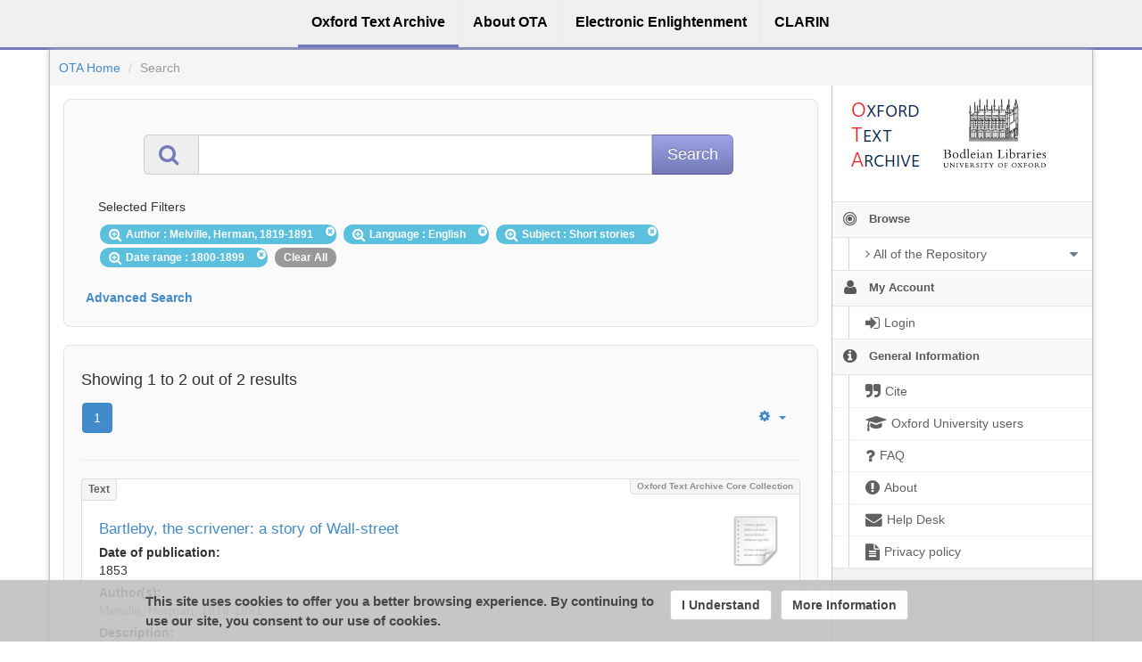

--- FILE ---
content_type: application/javascript;charset=UTF-8
request_url: https://ota.bodleian.ox.ac.uk/repository/xmlui/themes/OTA/lib/js/lindat-refbox.js
body_size: 13491
content:
!function(a,b){"object"==typeof exports&&"object"==typeof module?module.exports=b(require("jQuery")):"function"==typeof define&&define.amd?define(["jQuery"],b):"object"==typeof exports?exports.LindatRefBox=b(require("jQuery")):a.LindatRefBox=b(a.jQuery)}(this,function(a){return function(b){function c(f){if(d[f]){return d[f].exports}var e=d[f]={exports:{},id:f,loaded:!1};return b[f].call(e.exports,e,e.exports,c),e.loaded=!0,e.exports}var d={};return c.m=b,c.c=d,c.p="https://lindat.mff.cuni.cz/common/",c(0)}([function(b,d,f){var g=f(1),c=f(12);window.LindatRefBox=c,g.fn.lindatRefBox=function(h){var i=g.extend({},{rest:"https://lindat.mff.cuni.cz/repository/rest"},h),j="lindat-refbox";return this.each(function(){var e=g(this),k=e.data(j);k&&k.destroy(),e.data(j,new c(this,i))}),this},g(document).ready(function(){window.LindatRefBoxConfig||(window.LindatRefBoxConfig={}),g(".refbox").lindatRefBox(window.LindatRefBoxConfig)})},function(b,c){b.exports=a},function(b,c,d){c=b.exports=d(3)(),c.push([b.id,"@font-face{font-family:refbox-icons;src:url("+d(11)+")}@font-face{font-family:refbox-icons;src:url("+d(10)+');font-weight:400;font-style:normal}@-webkit-keyframes lindat-scale{0%{-webkit-transform:scale(1);transform:scale(1);opacity:1}45%{-webkit-transform:scale(.1);transform:scale(.1);opacity:.7}80%{-webkit-transform:scale(1);transform:scale(1);opacity:1}}@keyframes lindat-scale{0%{-webkit-transform:scale(1);transform:scale(1);opacity:1}45%{-webkit-transform:scale(.1);transform:scale(.1);opacity:.7}80%{-webkit-transform:scale(1);transform:scale(1);opacity:1}}.lindat-loader>div:nth-child(0){-webkit-animation:lindat-scale .75s -.36s infinite cubic-bezier(.2,.68,.18,1.08);animation:lindat-scale .75s -.36s infinite cubic-bezier(.2,.68,.18,1.08)}.lindat-loader>div:first-child{-webkit-animation:lindat-scale .75s -.24s infinite cubic-bezier(.2,.68,.18,1.08);animation:lindat-scale .75s -.24s infinite cubic-bezier(.2,.68,.18,1.08)}.lindat-loader>div:nth-child(2){-webkit-animation:lindat-scale .75s -.12s infinite cubic-bezier(.2,.68,.18,1.08);animation:lindat-scale .75s -.12s infinite cubic-bezier(.2,.68,.18,1.08)}.lindat-loader>div:nth-child(3){-webkit-animation:lindat-scale .75s 0s infinite cubic-bezier(.2,.68,.18,1.08);animation:lindat-scale .75s 0s infinite cubic-bezier(.2,.68,.18,1.08)}.lindat-loader>div{background-color:#c09853;width:15px;height:15px;border-radius:100%;margin:2px;-webkit-animation-fill-mode:both;animation-fill-mode:both;display:inline-block}html.lindat-modal-open{overflow:hidden}.lindat-overlay{position:fixed;top:0;left:0;height:100%;width:100%;z-index:10000;-webkit-box-pack:center;-ms-flex-pack:center;justify-content:center;-webkit-box-align:start;-ms-flex-align:start;align-items:flex-start;background:rgba(0,0,0,.5);font-family:Droid Sans,Helvetica,Arial,sans-serif;-webkit-font-smoothing:antialiased;box-sizing:border-box;font-size:13px;text-shadow:hsla(0,0%,100%,.5) 0 1px 0;overflow-y:auto}@media (min-width:768px){.lindat-overlay{display:-webkit-box;display:-ms-flexbox;display:flex}}.lindat-overlay *,.lindat-overlay :after,.lindat-overlay :before{box-sizing:inherit}.lindat-modal{padding:20px;margin:20px;background:#fff;border-radius:5px;z-index:10001}@media (min-width:768px){.lindat-modal{min-width:750px}}@media (min-width:992px){.lindat-modal{min-width:970px}}.lindat-modal .lindat-modal-body>textarea{font-family:monospace;width:100%;height:300px;background-color:#eee;color:#555;border:1px solid #ccc;border-radius:4px;box-shadow:inset 0 1px 1px rgba(0,0,0,.075);padding:6px 12px;word-wrap:normal;overflow-x:scroll;resize:none;outline:0;word-break:break-all;white-space:pre-wrap}.lindat-modal .lindat-modal-footer{text-align:right;text-transform:uppercase}.lindat-modal-header{display:-webkit-box;display:-ms-flexbox;display:flex;-webkit-box-orient:horizontal;-webkit-box-direction:normal;-ms-flex-direction:row;flex-direction:row}.lindat-modal-header kbd{background-color:#999;padding:.2em .6em .3em;font-weight:700;line-height:1;border-radius:.25em;color:#fff}.lindat-modal-header p{padding:0;margin:10px 0 0;font-size:13px}.lindat-modal-header h3{-webkit-box-flex:1;-ms-flex:1 1 auto;flex:1 1 auto;margin:0 0 10px;padding:0}.lindat-modal-close-button{cursor:pointer;border-radius:2px;height:15px;width:15px;font-size:16px;line-height:15px;background:#ccc;text-align:center;margin:0 0 0 10px}.lindat-refbox{font-family:Droid Sans,Helvetica,Arial,sans-serif;-webkit-font-smoothing:antialiased;box-sizing:border-box;font-size:13px;text-shadow:hsla(0,0%,100%,.5) 0 1px 0}.lindat-refbox *,.lindat-refbox :after,.lindat-refbox :before{box-sizing:inherit}.lindat-refbox h3{margin:0;padding:0;font-size:14px;font-weight:700}.lindat-refbox-top{background-color:#fcf8e3;border:1px solid #fbeed5;color:#c09853;padding:10px 10px 5px;border-radius:6px 6px 0 0}.lindat-refbox-formats{padding:0 5px;-webkit-box-flex:1;-ms-flex:1 0 auto;flex:1 0 auto;text-align:right}.lindat-refbox-formats a{padding:.2em .6em .3em;margin:0 2px;font-weight:700;line-height:1;color:#fff;text-align:center;white-space:nowrap;vertical-align:baseline;border-radius:.25em;background-color:#999;text-transform:uppercase;font-size:11px;text-decoration:none;text-shadow:none}.lindat-refbox-formats a:focus,.lindat-refbox-formats a:hover{background-color:gray;color:#fff;text-decoration:none}.lindat-refbox-header{-webkit-box-align:center;-ms-flex-align:center;align-items:center}.lindat-refbox-body,.lindat-refbox-header{display:-webkit-box;display:-ms-flexbox;display:flex;-webkit-box-orient:horizontal;-webkit-box-direction:normal;-ms-flex-direction:row;flex-direction:row}.lindat-refbox-body{padding:10px}.lindat-refbox-text{color:#999;font-weight:700;-webkit-box-flex:1;-ms-flex:1 1 0px;flex:1 1 0}.lindat-refbox-text a{color:#428bca;outline:0;text-decoration:none}.lindat-refbox-text a:focus,.lindat-refbox-text a:hover{color:#2a6496;text-decoration:underline}.lindat-refbox-copy-wrapper{-webkit-box-flex:0;-ms-flex:0 1 auto;flex:0 1 auto}.lindat-refbox-copy{background:#c09853;display:block;white-space:nowrap;border:none;border-radius:500rem;width:1.3em;height:1.3em;line-height:1em;font-size:2.5em;cursor:pointer;color:#fff}.lindat-refbox-copy:focus{outline:0}.lindat-refbox-copy:hover{background-color:#a47e3c}.lindat-refbox-footer{background-color:#d8edf6;border:1px solid #bbe8ef;color:#38a;padding:5px 10px 10px;border-radius:0 0 6px 6px;display:-webkit-box;display:-ms-flexbox;display:flex;-webkit-box-align:start;-ms-flex-align:start;align-items:flex-start;-webkit-box-orient:vertical;-webkit-box-direction:normal;-ms-flex-direction:column;flex-direction:column}@media (min-width:768px){.lindat-refbox-footer{-webkit-box-orient:horizontal;-webkit-box-direction:normal;-ms-flex-direction:row;flex-direction:row}}.lindat-refbox-integration{-webkit-box-flex:1;-ms-flex:1 0 auto;flex:1 0 auto;margin-bottom:10px}@media (min-width:768px){.lindat-refbox-integration{margin-bottom:0}}.lindat-refbox-services{margin:0 0 0 3em}.lindat-refbox-shares a{text-decoration:none;font-size:3em}.lindat-refbox-shares a:focus,.lindat-refbox-shares a:hover{text-decoration:none}.lindat-share-facebook{color:#395a93;-ms-flex-item-align:end;align-self:flex-end}.lindat-share-facebook:hover{color:#2b436e}.lindat-share-twitter{color:#00aee8;-ms-flex-item-align:end;align-self:flex-end}.lindat-share-twitter:hover{color:#0088b5}.lindat-share-google-plus{color:#d64136;-ms-flex-item-align:end;align-self:flex-end}.lindat-share-google-plus:hover{color:#b42f25}.lindat-icon{font-family:refbox-icons;font-style:normal;font-weight:400;font-variant:normal;text-transform:none;line-height:.8;letter-spacing:-3px;-webkit-font-smoothing:antialiased;-moz-osx-font-smoothing:grayscale}.lindat-header-icon{font-size:3em;margin-right:.1em}.lindat-icon-twitter:before{content:"\\F081"}.lindat-icon-facebook:before{content:"\\F082"}.lindat-icon-google-plus:before{content:"\\F0D4"}.lindat-icon-quote:before{content:"\\F10D"}.lindat-icon-puzzle:before{content:"\\F12E"}.lindat-icon-share:before{content:"\\F1E0"}.lindat-icon-copy:before{content:"\\F0C5"}button.lindat-button::-moz-focus-inner{border:0;padding:0}.lindat-button{font:inherit;font-size:14px;line-height:1;font-weight:700;color:#fff;display:inline-block;cursor:pointer;padding:6px 12px;margin:0 2px;text-align:center;white-space:nowrap;vertical-align:middle;border-radius:4px;background-color:#428bca;background-image:none;-moz-appearance:button;text-indent:0;text-decoration:none;text-shadow:none;text-transform:none;-webkit-user-select:none;-moz-user-select:none;-ms-user-select:none;user-select:none;border:1px solid #357ebd}.lindat-button:focus{outline:0;color:#fff;text-decoration:none}.lindat-button:hover{background-color:#2a6496;color:#fff;text-decoration:none}.lindat-dropdown-caret{width:0;height:0;border-top:4px dashed;border-right:4px solid transparent;border-left:4px solid transparent}.lindat-dropdown,.lindat-dropdown-caret{display:inline-block;vertical-align:middle}.lindat-dropdown{position:relative;margin-right:4px}.lindat-dropdown:last-child{margin-right:0}.lindat-dropdown>.lindat-button{position:relative;float:left;margin:0}.lindat-dropdown>.lindat-button+.lindat-dropdown-toggle{padding-left:8px;padding-right:8px}.lindat-dropdown>.lindat-button+.lindat-button{margin-left:-1px}.lindat-dropdown>.lindat-dropdown-toggle:not(:first-child){border-bottom-left-radius:0;border-top-left-radius:0}.lindat-dropdown>.lindat-button:first-child:not(:last-child):not(.lindat-dropdown-toggle){border-bottom-right-radius:0;border-top-right-radius:0}.lindat-dropdown-menu{position:absolute;top:100%;left:0;z-index:1000;display:none;float:left;min-width:160px;padding:5px 0;margin:2px 0 0;list-style:none;font-size:14px;background-color:#fff;border:1px solid rgba(0,0,0,.15);border-radius:4px;box-shadow:0 6px 12px rgba(0,0,0,.175);background-clip:padding-box}.lindat-dropdown-menu>li>a{display:block;padding:3px 20px;clear:both;font-weight:400;line-height:1.42857143;color:#333;white-space:nowrap;text-decoration:none}.lindat-dropdown-menu>li>a:hover{text-decoration:none;color:#262626;background-color:#f5f5f5}.lindat-loading .lindat-refbox-copy,.lindat-loading .lindat-refbox-footer,.lindat-loading .lindat-refbox-formats{display:none}',""])},function(b,c){b.exports=function(){var d=[];return d.toString=function(){for(var f=[],g=0;g<this.length;g++){var h=this[g];h[2]?f.push("@media "+h[2]+"{"+h[1]+"}"):f.push(h[1])}return f.join("")},d.i=function(h,j){"string"==typeof h&&(h=[[null,h,""]]);for(var l={},g=0;g<this.length;g++){var k=this[g][0];"number"==typeof k&&(l[k]=!0)}for(g=0;g<h.length;g++){var f=h[g];"number"==typeof f[0]&&l[f[0]]||(j&&!f[2]?f[2]=j:j&&(f[2]="("+f[2]+") and ("+j+")"),d.push(f))}},d}},function(b,c,d){!function(E){function y(e){"}"===e.n.substr(e.n.length-1)&&(e.n=e.n.substring(0,e.n.length-1))}function O(e){return e.trim?e.trim():e.replace(/^\s*|\s*$/g,"")}function H(f,h,l){if(h.charAt(l)!=f.charAt(0)){return !1}for(var m=1,g=f.length;m<g;m++){if(h.charAt(l+m)!=f.charAt(m)){return !1}}return !0}function K(g,m,u,i){var p=[],h=null,f=null,o=null;for(f=u[u.length-1];g.length>0;){if(o=g.shift(),f&&"<"==f.tag&&!(o.tag in j)){throw new Error("Illegal content in < super tag.")}if(E.tags[o.tag]<=E.tags.$||G(o,i)){u.push(o),o.nodes=K(g,o.tag,u,i)}else{if("/"==o.tag){if(0===u.length){throw new Error("Closing tag without opener: /"+o.n)}if(h=u.pop(),o.n!=h.n&&!T(o.n,h.n,i)){throw new Error("Nesting error: "+h.n+" vs. "+o.n)}return h.end=o.i,p}"\n"==o.tag&&(o.last=0==g.length||"\n"==g[0].tag)}p.push(o)}if(u.length>0){throw new Error("missing closing tag: "+u.pop().n)}return p}function G(f,g){for(var h=0,i=g.length;h<i;h++){if(g[h].o==f.n){return f.tag="#",!0}}}function T(f,h,l){for(var m=0,g=l.length;m<g;m++){if(l[m].c==f&&l[m].o==h){return !0}}}function C(f){var g=[];for(var h in f){g.push('"'+z(h)+'": function(c,p,t,i) {'+f[h]+"}")}return"{ "+g.join(",")+" }"}function R(f){var g=[];for(var h in f.partials){g.push('"'+z(h)+'":{name:"'+z(f.partials[h].name)+'", '+R(f.partials[h])+"}")}return"partials: {"+g.join(",")+"}, subs: "+C(f.subs)}function z(e){return e.replace(M,"\\\\").replace(F,'\\"').replace(L,"\\n").replace(S,"\\r").replace(q,"\\u2028").replace(k,"\\u2029")}function J(e){return ~e.indexOf(".")?"d":"f"}function P(f,g){var h="<"+(g.prefix||""),i=h+f.n+I++;return g.partials[i]={name:f.n,partials:{}},g.code+='t.b(t.rp("'+z(i)+'",c,p,"'+(f.indent||"")+'"));',i}function N(e,f){f.code+="t.b(t.t(t."+J(e.n)+'("'+z(e.n)+'",c,p,0)));'}function D(e){return"t.b("+e+");"}var v=/\S/,F=/\"/g,L=/\n/g,S=/\r/g,M=/\\/g,q=/\u2028/,k=/\u2029/;E.tags={"#":1,"^":2,"<":3,$:4,"/":5,"!":6,">":7,"=":8,_v:9,"{":10,"&":11,_t:12},E.scan=function(ab,Y){function ai(){ad.length>0&&(t.push({tag:"_t",text:new String(ad)}),ad="")}function V(){for(var f=!0,g=Z;g<t.length;g++){if(f=E.tags[t[g].tag]<E.tags._v||"_t"==t[g].tag&&null===t[g].text.match(v),!f){return !1}}return f}function ag(f,g){if(ai(),f&&V()){for(var h,i=Z;i<t.length;i++){t[i].text&&((h=t[i+1])&&">"==h.tag&&(h.indent=t[i].text.toString()),t.splice(i,1))}}else{g||t.push({tag:"\n"})}n=!1,Z=t.length}function U(f,h){var m="="+A,g=f.indexOf(m,h),l=O(f.substring(f.indexOf("=",h)+1,g)).split(" ");return u=l[0],A=l[l.length-1],g+m.length-1}var aa=ab.length,af=0,ae=1,W=2,X=af,ac=null,ah=null,ad="",t=[],n=!1,e=0,Z=0,u="{{",A="}}";for(Y&&(Y=Y.split(" "),u=Y[0],A=Y[1]),e=0;e<aa;e++){X==af?H(u,ab,e)?(--e,ai(),X=ae):"\n"==ab.charAt(e)?ag(n):ad+=ab.charAt(e):X==ae?(e+=u.length-1,ah=E.tags[ab.charAt(e+1)],ac=ah?ab.charAt(e+1):"_v","="==ac?(e=U(ab,e),X=af):(ah&&e++,X=W),n=e):H(A,ab,e)?(t.push({tag:ac,n:O(ad),otag:u,ctag:A,i:"/"==ac?n-u.length:e+A.length}),ad="",e+=A.length-1,X=af,"{"==ac&&("}}"==A?e++:y(t[t.length-1]))):ad+=ab.charAt(e)}return ag(n,!0),t};var j={_t:!0,"\n":!0,$:!0,"/":!0};E.stringify=function(f,g,h){return"{code: function (c,p,i) { "+E.wrapMain(f.code)+" },"+R(f)+"}"};var I=0;E.generate=function(g,h,l){I=0;var f={code:"",subs:{},partials:{}};return E.walk(g,f),l.asString?this.stringify(f,h,l):this.makeTemplate(f,h,l)},E.wrapMain=function(e){return'var t=this;t.b(i=i||"");'+e+"return t.fl();"},E.template=E.Template,E.makeTemplate=function(f,g,h){var i=this.makePartials(f);return i.code=new Function("c","p","i",this.wrapMain(f.code)),new this.template(i,g,this,h)},E.makePartials=function(f){var g,h={subs:{},partials:f.partials,name:f.name};for(g in h.partials){h.partials[g]=this.makePartials(h.partials[g])}for(g in f.subs){h.subs[g]=new Function("c","p","t","i",f.subs[g])}return h},E.codegen={"#":function(f,g){g.code+="if(t.s(t."+J(f.n)+'("'+z(f.n)+'",c,p,1),c,p,0,'+f.i+","+f.end+',"'+f.otag+" "+f.ctag+'")){t.rs(c,p,function(c,p,t){',E.walk(f.nodes,g),g.code+="});c.pop();}"},"^":function(f,g){g.code+="if(!t.s(t."+J(f.n)+'("'+z(f.n)+'",c,p,1),c,p,1,0,0,"")){',E.walk(f.nodes,g),g.code+="};"},">":P,"<":function(g,h){var l={partials:{},code:"",subs:{},inPartial:!0};E.walk(g.nodes,l);var f=h.partials[P(g,h)];f.subs=l.subs,f.partials=l.partials},$:function(f,g){var h={subs:{},code:"",partials:g.partials,prefix:f.n};E.walk(f.nodes,h),g.subs[f.n]=h.code,g.inPartial||(g.code+='t.sub("'+z(f.n)+'",c,p,i);')},"\n":function(e,f){f.code+=D('"\\n"'+(e.last?"":" + i"))},_v:function(e,f){f.code+="t.b(t.v(t."+J(e.n)+'("'+z(e.n)+'",c,p,0)));'},_t:function(e,f){f.code+=D('"'+z(e.text)+'"')},"{":N,"&":N},E.walk=function(g,h){for(var m,f=0,l=g.length;f<l;f++){m=E.codegen[g[f].tag],m&&m(g[f],h)}return h},E.parse=function(f,g,h){return h=h||{},K(f,"",[],h.sectionTags||[])},E.cache={},E.cacheKey=function(e,f){return[e,!!f.asString,!!f.disableLambda,f.delimiters,!!f.modelGet].join("||")},E.compile=function(h,l){l=l||{};var p=E.cacheKey(h,l),g=this.cache[p];if(g){var m=g.partials;for(var f in m){delete m[f].instance}return g}return g=this.generate(this.parse(this.scan(h,l.delimiters),h,l),h,l),this.cache[p]=g}}(c)},function(b,c,d){var f=d(4);f.Template=d(6).Template,f.template=f.Template,b.exports=f},function(b,c,d){!function(h){function w(i,l,o){var r;return l&&"object"==typeof l&&(void 0!==l[i]?r=l[i]:o&&l.get&&"function"==typeof l.get&&(r=l.get(i))),r}function p(z,G,D,B,C,y){function F(){}function l(){}F.prototype=z,l.prototype=z.subs;var E,H=new F;H.subs=new l,H.subsText={},H.buf="",B=B||{},H.stackSubs=B,H.subsText=y;for(E in G){B[E]||(B[E]=G[E])}for(E in B){H.subs[E]=B[E]}C=C||{},H.stackPartials=C;for(E in D){C[E]||(C[E]=D[E])}for(E in C){H.partials[E]=C[E]}return H}function j(e){return String(null===e||void 0===e?"":e)}function m(e){return e=j(e),k.test(e)?e.replace(g,"&amp;").replace(v,"&lt;").replace(f,"&gt;").replace(u,"&#39;").replace(x,"&quot;"):e}h.Template=function(i,l,o,r){i=i||{},this.r=i.code||this.r,this.c=o,this.options=r||{},this.text=l||"",this.partials=i.partials||{},this.subs=i.subs||{},this.buf=""},h.Template.prototype={r:function(i,l,n){return""},v:m,t:j,render:function(i,l,n){return this.ri([i],l||{},n)},ri:function(i,l,n){return this.r(i,l,n)},ep:function(e,o){var r=this.partials[e],l=o[r.name];if(r.instance&&r.base==l){return r.instance}if("string"==typeof l){if(!this.c){throw new Error("No compiler available.")}l=this.c.compile(l,this.options)}if(!l){return null}if(this.partials[e].base=l,r.subs){o.stackText||(o.stackText={});for(key in r.subs){o.stackText[key]||(o.stackText[key]=void 0!==this.activeSub&&o.stackText[this.activeSub]?o.stackText[this.activeSub]:this.text)}l=p(l,r.subs,r.partials,this.stackSubs,this.stackPartials,o.stackText)}return this.partials[e].instance=l,l},rp:function(l,r,s,y){var o=this.ep(l,s);return o?o.ri(r,s,y):""},rs:function(l,r,s){var y=l[l.length-1];if(!q(y)){return void s(l,r,this)}for(var o=0;o<y.length;o++){l.push(y[o]),s(l,r,this),l.pop()}},s:function(l,z,C,E,y,D,s){var B;return(!q(l)||0!==l.length)&&("function"==typeof l&&(l=this.ms(l,z,C,E,y,D,s)),B=!!l,!E&&B&&z&&z.push("object"==typeof l?l:z[z.length-1]),B)},d:function(z,E,B,D){var y,G=z.split("."),t=this.f(G[0],E,B,D),F=this.options.modelGet,H=null;if("."===z&&q(E[E.length-2])){t=E[E.length-1]}else{for(var C=1;C<G.length;C++){y=w(G[C],t,F),void 0!==y?(H=t,t=y):t=""}}return !(D&&!t)&&(D||"function"!=typeof t||(E.push(H),t=this.mv(t,E,B),E.pop()),t)},f:function(y,C,z,B){for(var t=!1,E=null,l=!1,D=this.options.modelGet,F=C.length-1;F>=0;F--){if(E=C[F],t=w(y,E,D),void 0!==t){l=!0;break}}return l?(B||"function"!=typeof t||(t=this.mv(t,C,z)),t):!B&&""},ls:function(l,s,y,r,z){var n=this.options.delimiters;return this.options.delimiters=z,this.b(this.ct(j(l.call(s,r)),s,y)),this.options.delimiters=n,!1},ct:function(i,l,n){if(this.options.disableLambda){throw new Error("Lambda features disabled.")}return this.c.compile(i,this.options).render(l,n)},b:function(e){this.buf+=e},fl:function(){var e=this.buf;return this.buf="",e},ms:function(z,G,D,B,C,y,F){var l,E=G[G.length-1],H=z.call(E);return"function"==typeof H?!!B||(l=this.activeSub&&this.subsText&&this.subsText[this.activeSub]?this.subsText[this.activeSub]:this.text,this.ls(H,E,D,l.substring(C,y),F)):H},mv:function(l,r,s){var n=r[r.length-1],y=l.call(n);return"function"==typeof y?this.ct(j(y.call(n)),n,s):y},sub:function(l,r,s,y){var o=this.subs[l];o&&(this.activeSub=l,o(r,s,this,y),this.activeSub=!1)}};var g=/&/g,v=/</g,f=/>/g,u=/\'/g,x=/\"/g,k=/[&<>\"\']/,q=Array.isArray||function(e){return"[object Array]"===Object.prototype.toString.call(e)}}(c)},function(b,c,d){var f=d(5);b.exports=function(){var e=new f.Template({code:function(g,h,i){var j=this;return j.b(i=i||""),j.b('<div class="lindat-refbox lindat-loading">'),j.b("\n"+i),j.b('  <div class="lindat-refbox-top">'),j.b("\n"+i),j.b('    <div class="lindat-refbox-header">'),j.b("\n"+i),j.b('      <div class="lindat-icon lindat-header-icon lindat-icon-quote"></div>'),j.b("\n"+i),j.b("      <h3>"),j.b(j.v(j.f("cite",g,h,0))),j.b("</h3>"),j.b("\n"+i),j.b('      <div class="lindat-refbox-formats" refbox-formats></div>'),j.b("\n"+i),j.b("    </div>"),j.b("\n"+i),j.b('    <div class="lindat-refbox-body">'),j.b("\n"+i),j.b('      <div class="lindat-refbox-text" refbox-text>'),j.b("\n"+i),j.b('        <div class="lindat-loader">'),j.b("\n"+i),j.b("          <div></div>"),j.b("\n"+i),j.b("          <div></div>"),j.b("\n"+i),j.b("          <div></div>"),j.b("\n"+i),j.b("        </div>"),j.b("\n"+i),j.b("      </div>"),j.b("\n"+i),j.b('      <div class="lindat-refbox-copy-wrapper">'),j.b("\n"+i),j.b('        <button class="lindat-icon lindat-icon-copy lindat-refbox-copy" refbox-copy-button></button>'),j.b("\n"+i),j.b("      </div>"),j.b("\n"+i),j.b("    </div>"),j.b("\n"+i),j.b("  </div>"),j.b("\n"+i),j.b('  <div class="lindat-refbox-footer">'),j.b("\n"+i),j.b('    <div class="lindat-refbox-integration" refbox-integrations>'),j.b("\n"+i),j.b('      <div class="lindat-refbox-header">'),j.b("\n"+i),j.b('        <div class="lindat-icon lindat-header-icon lindat-icon-puzzle"></div>'),j.b("\n"+i),j.b("        <h3>"),j.b(j.v(j.f("services",g,h,0))),j.b("</h3>"),j.b("\n"+i),j.b("      </div>"),j.b("\n"+i),j.b('      <div class="lindat-refbox-services" refbox-services>'),j.b("\n"+i),j.b("      </div>"),j.b("\n"+i),j.b("    </div>"),j.b("\n"+i),j.b('    <div class="lindat-refbox-header">'),j.b("\n"+i),j.b('      <div class="lindat-icon lindat-header-icon lindat-icon-share"></div>'),j.b("\n"+i),j.b("      <h3>"),j.b(j.v(j.f("share",g,h,0))),j.b("</h3>"),j.b("\n"+i),j.b('      <div class="lindat-refbox-shares" refbox-shares></div>'),j.b("\n"+i),j.b("    </div>"),j.b("\n"+i),j.b("  </div>"),j.b("\n"+i),j.b("</div>"),j.b("\n"),j.fl()},partials:{},subs:{}},'<div class="lindat-refbox lindat-loading">\n  <div class="lindat-refbox-top">\n    <div class="lindat-refbox-header">\n      <div class="lindat-icon lindat-header-icon lindat-icon-quote"></div>\n      <h3>{{cite}}</h3>\n      <div class="lindat-refbox-formats" refbox-formats></div>\n    </div>\n    <div class="lindat-refbox-body">\n      <div class="lindat-refbox-text" refbox-text>\n        <div class="lindat-loader">\n          <div></div>\n          <div></div>\n          <div></div>\n        </div>\n      </div>\n      <div class="lindat-refbox-copy-wrapper">\n        <button class="lindat-icon lindat-icon-copy lindat-refbox-copy" refbox-copy-button></button>\n      </div>\n    </div>\n  </div>\n  <div class="lindat-refbox-footer">\n    <div class="lindat-refbox-integration" refbox-integrations>\n      <div class="lindat-refbox-header">\n        <div class="lindat-icon lindat-header-icon lindat-icon-puzzle"></div>\n        <h3>{{services}}</h3>\n      </div>\n      <div class="lindat-refbox-services" refbox-services>\n      </div>\n    </div>\n    <div class="lindat-refbox-header">\n      <div class="lindat-icon lindat-header-icon lindat-icon-share"></div>\n      <h3>{{share}}</h3>\n      <div class="lindat-refbox-shares" refbox-shares></div>\n    </div>\n  </div>\n</div>\n',f);return e.render.apply(e,arguments)}},function(v,j,F){function y(b,f){for(var h=0;h<b.length;h++){var p=b[h],d=G[p.id];if(d){d.refs++;for(var l=0;l<d.parts.length;l++){d.parts[l](p.parts[l])}for(;l<p.parts.length;l++){d.parts.push(m(p.parts[l],f))}}else{for(var c=[],l=0;l<p.parts.length;l++){c.push(m(p.parts[l],f))}G[p.id]={id:p.id,refs:1,parts:c}}}}function C(f){for(var K=[],p={},h=0;h<f.length;h++){var l=f[h],d=l[0],B=l[1],b=l[2],u=l[3],L={css:B,media:b,sourceMap:u};p[d]?p[d].parts.push(L):K.push(p[d]={id:d,parts:[L]})}return K}function x(){var b=document.createElement("style"),c=g();return b.type="text/css",c.appendChild(b),b}function J(){var b=document.createElement("link"),c=g();return b.rel="stylesheet",c.appendChild(b),b}function m(b,d){var h,l,c;if(d.singleton){var f=D++;h=w||(w=x()),l=H.bind(null,h,f,!1),c=H.bind(null,h,f,!0)}else{b.sourceMap&&"function"==typeof URL&&"function"==typeof URL.createObjectURL&&"function"==typeof URL.revokeObjectURL&&"function"==typeof Blob&&"function"==typeof btoa?(h=J(),l=z.bind(null,h),c=function(){h.parentNode.removeChild(h),h.href&&URL.revokeObjectURL(h.href)}):(h=x(),l=k.bind(null,h),c=function(){h.parentNode.removeChild(h)})}return l(b),function(e){if(e){if(e.css===b.css&&e.media===b.media&&e.sourceMap===b.sourceMap){return}l(b=e)}else{c()}}}function H(b,f,h,p){var d=h?"":p.css;if(b.styleSheet){b.styleSheet.cssText=I(f,d)}else{var l=document.createTextNode(d),c=b.childNodes;c[f]&&b.removeChild(c[f]),c.length?b.insertBefore(l,c[f]):b.appendChild(l)}}function k(b,c){var d=c.css,f=c.media;c.sourceMap;if(f&&b.setAttribute("media",f),b.styleSheet){b.styleSheet.cssText=d}else{for(;b.firstChild;){b.removeChild(b.firstChild)}b.appendChild(document.createTextNode(d))}}function z(b,d){var f=d.css,l=(d.media,d.sourceMap);l&&(f+="\n/*# sourceMappingURL=data:application/json;base64,"+btoa(unescape(encodeURIComponent(JSON.stringify(l))))+" */");var c=new Blob([f],{type:"text/css"}),h=b.href;b.href=URL.createObjectURL(c),h&&URL.revokeObjectURL(h)}var G={},E=function(b){var c;return function(){return"undefined"==typeof c&&(c=b.apply(this,arguments)),c}},q=E(function(){return/msie [6-9]\b/.test(window.navigator.userAgent.toLowerCase())}),g=E(function(){return document.head||document.getElementsByTagName("head")[0]}),w=null,D=0;v.exports=function(b,c){c=c||{},"undefined"==typeof c.singleton&&(c.singleton=q());var d=C(b);return y(d,c),function(e){for(var p=[],h=0;h<d.length;h++){var n=d[h],t=G[n.id];t.refs--,p.push(t)}if(e){var i=C(e);y(i,c)}for(var h=0;h<p.length;h++){var t=p[h];if(0===t.refs){for(var f=0;f<t.parts.length;f++){t.parts[f]()}delete G[t.id]}}}};var I=function(){var b=[];return function(c,d){return b[c]=d,b.filter(Boolean).join("\n")}}()},function(b,c,d){var f=d(2);"string"==typeof f&&(f=[[b.id,f,""]]);d(8)(f,{});f.locals&&(b.exports=f.locals)},function(b,c){b.exports="[data-uri]"},function(b,c){b.exports="[data-uri]"},function(b,f,h){function k(e,i){return e.replace(/\{([^\}]+)\}/g,function(l,m){return m in i?encodeURIComponent(i[m]):l})}function d(i){function l(){m&&(m=!1,i.hide(),c(document).off("click.refbox"))}var m=!1;return c("<button></button>").addClass("lindat-button lindat-dropdown-toggle").attr("type","button").append(c("<span></span>").addClass("lindat-dropdown-caret")).click(function(){m?l():(setTimeout(function(){c(document).on("click.refbox",l)}),i.show(),m=!0)})}function j(e,m){var o=this;if(m||(m={}),!(o instanceof j)){return new j(e,m)}["handle","title"].forEach(function(p){if(!m[p]){var n=e.getAttribute(p);if(e.removeAttribute(p),!n){throw new Error("RefBox: Option '"+p+"' not specified.")}o[p]=n}});var l=h(7);o.body=c(l({cite:"Please use the following text to cite this item or export to a predefined format:",services:"This resource is also integrated in following services:",share:"Share:"})),o.formatsContainer=o.body.find("[refbox-formats]"),o.sharesContainer=o.body.find("[refbox-shares]"),o.integrationContainer=o.body.find("[refbox-integrations]"),Object.keys(m).forEach(function(i){o[i]=m[i]}),o.uri="http://hdl.handle.net/"+o.handle,o.requestQueue=[],o.text=o.body.find("[refbox-text]"),o.copyButton=o.body.find("[refbox-copy-button]"),o.container=c(e).empty().append(o.body),o.init()}h(9);var c=h(1),g=[{name:"facebook",popup:{url:"http://www.facebook.com/sharer/sharer.php?u={uri}",width:600,height:500}},{name:"twitter",popup:{url:"http://twitter.com/intent/tweet?url={uri}&text={title}",width:600,height:450}},{name:"google-plus",popup:{url:"https://plus.google.com/share?url={uri}",width:700,height:500}}];j.prototype.init=function(){function i(){m.empty().html("<a href='"+l.uri+"'>"+l.uri+"</a>")}var l=this,m=l.text,n=l.copyButton;l.fetchInitial().done(function(e){e.title&&(l.title=e.title);var q=e.exportFormats.exportFormat;q&&q.length>0&&q.forEach(function(r){var s=c("<a></a>").attr("href",r.url).on("click",function(t){t.preventDefault(),l.request(r).done(function(u){l.modal(l.title,u,r.name)})}).text(r.name);l.formatsContainer.append(s)}),e.displayText&&(m.empty().append(e.displayText),n.on("click",function(r){r.preventDefault(),l.modal(l.title,m.text())}),l.body.removeClass("lindat-loading"));var p=e.featuredServices.featuredService;if(p&&p.length>0){var o=l.integrationContainer.find("[refbox-services]");p.forEach(function(r){var s=r.links,u=c("<a></a>").addClass("lindat-button").attr("target","_blank").attr("title",r.description).attr("href",r.url).text(r.name);if(s&&s.entry.length>0){var w=c("<ul></ul>").addClass("lindat-dropdown-menu"),v=c("<div></div>").addClass("lindat-dropdown").append(u).append(d(w)).append(w);s.entry.forEach(function(t){w.append(c("<li></li>").append(c("<a></a>").attr("target","_blank").attr("href",t.value).text(t.key)))}),o.append(v)}else{o.append(u)}})}else{l.integrationContainer.remove()}g.forEach(function(r){var t=r.popup,s=k(t.url,l),u=c("<a></a>").attr("class","lindat-icon lindat-icon-"+r.name+" lindat-share-"+r.name).attr("href",s).on("click",function(v){v.preventDefault(),window.open(s,l.title,"height:"+t.height+",width:"+t.width)});l.sharesContainer.append(u)})}).fail(i)},j.prototype.ajax=function(){var e=this,i=c.ajax.apply(c,arguments);return e.requestQueue.push(i),i.always(function(){var l=e.requestQueue.indexOf(i);l!==-1&&e.requestQueue.splice(l,1)})},j.prototype.request=function(e){var i=c.Deferred();return this.ajax(e.url,{dataType:e.dataType,cache:!0}).done(function(m){if("xml"===e.dataType){var q=c(m),l=q.find("error");if(l.length){i.reject()}else{var p=q.find(e.name);i.resolve(p.length?p.html():q)}}else{i.resolve(m.value)}}).fail(i.reject),i},j.prototype.fetchInitial=function(){var e=this.rest+"/handle/"+this.handle+"/refbox";return this.ajax(e,{dataType:"json",cache:!0})},j.prototype.modal=function(u,E,z){function v(e){return e!==!0&&F?void (F=!1):(C.modalInstance=null,p.removeClass(y),q.remove(),c(document).off(".lindat"),void c(window).off(".lindat"))}function x(){w.focus().select()}var q,m,D,F,w,C=this,y="lindat-modal-open",p=c("html");p.hasClass(y)||(p.addClass(y),q=c('<div class="lindat-overlay"></div>').on("click",v).appendTo(document.body),m=c('<div class="lindat-modal" role="dialog"></div>').on("click",function(){F=!0}).appendTo(q),D=c('<div class="lindat-modal-close-button">&#xD7;</div>').on("click",v),c('<div class="lindat-modal-header"></div>').append(c("<h3></h3>").text(u).append(c("<p>Press <kbd>ctrl + c</kbd> to copy</p>"))).append(D).appendTo(m),w=c('<textarea readonly="readonly"></textarea>').on("mouseover",x).text(E),c('<div class="lindat-modal-body"></div>').append(w).appendTo(m),z&&c('<div class="lindat-modal-footer"></div>').text(z).appendTo(m),x(),C.modalInstance={element:m,overlay:q,destroy:v},c(document).on("keydown.lindat",function(e){27===e.keyCode&&v()}),c(window).on("hashchange.lindat",v))},j.prototype.destroy=function(){var e,i=this;for(i.modalInstance&&i.modalInstance.destroy(!0);e=i.requestQueue.pop();){e.abort()}},b.exports=j}])});